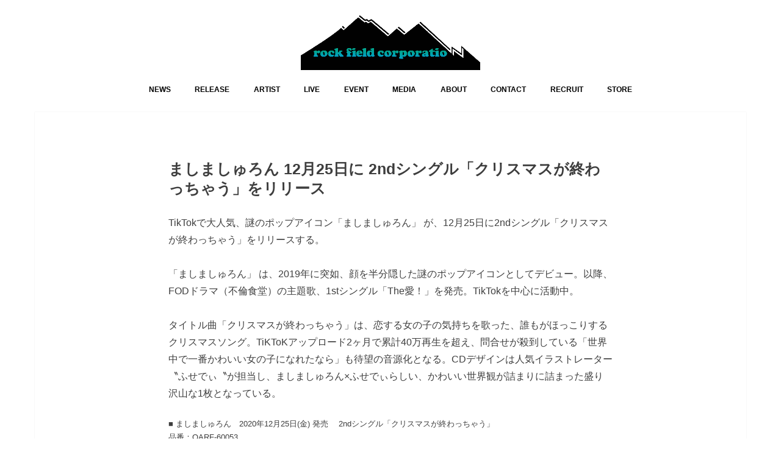

--- FILE ---
content_type: text/html; charset=UTF-8
request_url: https://rockfield.tokyo/2020/12/10/%E3%81%BE%E3%81%97%E3%81%BE%E3%81%97%E3%82%85%E3%82%8D%E3%82%93-12%E6%9C%8825%E6%97%A5%E3%81%AB-2nd%E3%82%B7%E3%83%B3%E3%82%B0%E3%83%AB%E3%80%8C%E3%82%AF%E3%83%AA%E3%82%B9%E3%83%9E%E3%82%B9%E3%81%8C/
body_size: 31099
content:
<!doctype html>
<!--[if lt IE 7]><html lang="ja" class="no-js lt-ie9 lt-ie8 lt-ie7"><![endif]-->
<!--[if (IE 7)&!(IEMobile)]><html lang="ja" class="no-js lt-ie9 lt-ie8"><![endif]-->
<!--[if (IE 8)&!(IEMobile)]><html lang="ja" class="no-js lt-ie9"><![endif]-->
<!--[if gt IE 8]><!--> <html lang="ja" class="no-js"><!--<![endif]-->

<head>
<meta charset="utf-8">
<meta http-equiv="X-UA-Compatible" content="IE=edge">
<title>  ましましゅろん 12月25日に 2ndシングル「クリスマスが終わっちゃう」をリリース | rockfield website</title>
<meta name="HandheldFriendly" content="True">
<meta name="MobileOptimized" content="320">
<meta name="viewport" content="width=device-width, initial-scale=1"/>

<link rel="apple-touch-icon" href="http://rockfield.tokyo/wp/wp-content/uploads/2019/08/RF_label_logo_fix.png"><link rel="icon" href="http://rockfield.tokyo/wp/wp-content/uploads/2019/08/RF_label_logo_fix.png">
<link rel="pingback" href="https://rockfield.tokyo/wp/xmlrpc.php">

<!--[if IE]>
<link rel="shortcut icon" href="http://rockfield.tokyo/wp/wp-content/uploads/2019/08/RF_label_logo_fix.png"><![endif]-->
<!--[if lt IE 9]>
<script src="//html5shiv.googlecode.com/svn/trunk/html5.js"></script>
<script src="//css3-mediaqueries-js.googlecode.com/svn/trunk/css3-mediaqueries.js"></script>
<![endif]-->



<link rel='dns-prefetch' href='//ajax.googleapis.com' />
<link rel='dns-prefetch' href='//fonts.googleapis.com' />
<link rel='dns-prefetch' href='//maxcdn.bootstrapcdn.com' />
<link rel='dns-prefetch' href='//s.w.org' />
<link rel="alternate" type="application/rss+xml" title="rockfield website &raquo; フィード" href="https://rockfield.tokyo/feed/" />
<link rel="alternate" type="application/rss+xml" title="rockfield website &raquo; コメントフィード" href="https://rockfield.tokyo/comments/feed/" />
		<script type="text/javascript">
			window._wpemojiSettings = {"baseUrl":"https:\/\/s.w.org\/images\/core\/emoji\/12.0.0-1\/72x72\/","ext":".png","svgUrl":"https:\/\/s.w.org\/images\/core\/emoji\/12.0.0-1\/svg\/","svgExt":".svg","source":{"concatemoji":"https:\/\/rockfield.tokyo\/wp\/wp-includes\/js\/wp-emoji-release.min.js"}};
			!function(e,a,t){var n,r,o,i=a.createElement("canvas"),p=i.getContext&&i.getContext("2d");function s(e,t){var a=String.fromCharCode;p.clearRect(0,0,i.width,i.height),p.fillText(a.apply(this,e),0,0);e=i.toDataURL();return p.clearRect(0,0,i.width,i.height),p.fillText(a.apply(this,t),0,0),e===i.toDataURL()}function c(e){var t=a.createElement("script");t.src=e,t.defer=t.type="text/javascript",a.getElementsByTagName("head")[0].appendChild(t)}for(o=Array("flag","emoji"),t.supports={everything:!0,everythingExceptFlag:!0},r=0;r<o.length;r++)t.supports[o[r]]=function(e){if(!p||!p.fillText)return!1;switch(p.textBaseline="top",p.font="600 32px Arial",e){case"flag":return s([55356,56826,55356,56819],[55356,56826,8203,55356,56819])?!1:!s([55356,57332,56128,56423,56128,56418,56128,56421,56128,56430,56128,56423,56128,56447],[55356,57332,8203,56128,56423,8203,56128,56418,8203,56128,56421,8203,56128,56430,8203,56128,56423,8203,56128,56447]);case"emoji":return!s([55357,56424,55356,57342,8205,55358,56605,8205,55357,56424,55356,57340],[55357,56424,55356,57342,8203,55358,56605,8203,55357,56424,55356,57340])}return!1}(o[r]),t.supports.everything=t.supports.everything&&t.supports[o[r]],"flag"!==o[r]&&(t.supports.everythingExceptFlag=t.supports.everythingExceptFlag&&t.supports[o[r]]);t.supports.everythingExceptFlag=t.supports.everythingExceptFlag&&!t.supports.flag,t.DOMReady=!1,t.readyCallback=function(){t.DOMReady=!0},t.supports.everything||(n=function(){t.readyCallback()},a.addEventListener?(a.addEventListener("DOMContentLoaded",n,!1),e.addEventListener("load",n,!1)):(e.attachEvent("onload",n),a.attachEvent("onreadystatechange",function(){"complete"===a.readyState&&t.readyCallback()})),(n=t.source||{}).concatemoji?c(n.concatemoji):n.wpemoji&&n.twemoji&&(c(n.twemoji),c(n.wpemoji)))}(window,document,window._wpemojiSettings);
		</script>
		<style type="text/css">
img.wp-smiley,
img.emoji {
	display: inline !important;
	border: none !important;
	box-shadow: none !important;
	height: 1em !important;
	width: 1em !important;
	margin: 0 .07em !important;
	vertical-align: -0.1em !important;
	background: none !important;
	padding: 0 !important;
}
</style>
	<link rel='stylesheet' id='wp-block-library-css'  href='https://rockfield.tokyo/wp/wp-includes/css/dist/block-library/style.min.css' type='text/css' media='all' />
<link rel='stylesheet' id='wc-shortcodes-style-css'  href='https://rockfield.tokyo/wp/wp-content/plugins/wc-shortcodes/public/assets/css/style.css' type='text/css' media='all' />
<link rel='stylesheet' id='style-css'  href='https://rockfield.tokyo/wp/wp-content/themes/jstork/style.css' type='text/css' media='all' />
<link rel='stylesheet' id='child-style-css'  href='https://rockfield.tokyo/wp/wp-content/themes/jstork_custom/style.css' type='text/css' media='all' />
<link rel='stylesheet' id='slick-css'  href='https://rockfield.tokyo/wp/wp-content/themes/jstork/library/css/slick.css' type='text/css' media='all' />
<link rel='stylesheet' id='shortcode-css'  href='https://rockfield.tokyo/wp/wp-content/themes/jstork/library/css/shortcode.css' type='text/css' media='all' />
<link rel='stylesheet' id='gf_Concert-css'  href='//fonts.googleapis.com/css?family=Concert+One' type='text/css' media='all' />
<link rel='stylesheet' id='gf_Lato-css'  href='//fonts.googleapis.com/css?family=Lato' type='text/css' media='all' />
<link rel='stylesheet' id='fontawesome-css'  href='//maxcdn.bootstrapcdn.com/font-awesome/4.7.0/css/font-awesome.min.css' type='text/css' media='all' />
<link rel='stylesheet' id='remodal-css'  href='https://rockfield.tokyo/wp/wp-content/themes/jstork/library/css/remodal.css' type='text/css' media='all' />
<link rel='stylesheet' id='animate-css'  href='https://rockfield.tokyo/wp/wp-content/themes/jstork/library/css/animate.min.css' type='text/css' media='all' />
<link rel='stylesheet' id='dashicons-css'  href='https://rockfield.tokyo/wp/wp-includes/css/dashicons.min.css' type='text/css' media='all' />
<link rel='stylesheet' id='my-calendar-reset-css'  href='https://rockfield.tokyo/wp/wp-content/plugins/my-calendar/css/reset.css' type='text/css' media='all' />
<link rel='stylesheet' id='my-calendar-style-css'  href='https://rockfield.tokyo/wp/wp-content/plugins//my-calendar-custom/styles/twentytwentytwo.css' type='text/css' media='all' />
<style id='my-calendar-style-inline-css' type='text/css'>

/* Styles by My Calendar - Joseph C Dolson https://www.joedolson.com/ */

.mc-main .mc_general .event-title, .mc-main .mc_general .event-title a { background: #243f82 !important; color: #ffffff !important; }
.mc-main .mc_general .event-title a:hover, .mc-main .mc_general .event-title a:focus { background: #000c4f !important;}
.mc-main .mc_2 .event-title, .mc-main .mc_2 .event-title a { background: #24dfe5 !important; color: #000000 !important; }
.mc-main .mc_2 .event-title a:hover, .mc-main .mc_2 .event-title a:focus { background: #57ffff !important;}
.mc-main .mc_3 .event-title, .mc-main .mc_3 .event-title a { background: #f2eb1f !important; color: #000000 !important; }
.mc-main .mc_3 .event-title a:hover, .mc-main .mc_3 .event-title a:focus { background: #ffff52 !important;}
.mc-main .mc_4 .event-title, .mc-main .mc_4 .event-title a { background: #ffa8c5 !important; color: #000000 !important; }
.mc-main .mc_4 .event-title a:hover, .mc-main .mc_4 .event-title a:focus { background: #ffdbf8 !important;}
.mc-main .mc_inuwasi .event-title, .mc-main .mc_inuwasi .event-title a { background: #303030 !important; color: #ffffff !important; }
.mc-main .mc_inuwasi .event-title a:hover, .mc-main .mc_inuwasi .event-title a:focus { background: #000000 !important;}
.mc-main .mc_sad-originals .event-title, .mc-main .mc_sad-originals .event-title a { background: #002989 !important; color: #ffffff !important; }
.mc-main .mc_sad-originals .event-title a:hover, .mc-main .mc_sad-originals .event-title a:focus { background: #000056 !important;}
.mc-main .mc_7 .event-title, .mc-main .mc_7 .event-title a { background: #68f275 !important; color: #000000 !important; }
.mc-main .mc_7 .event-title a:hover, .mc-main .mc_7 .event-title a:focus { background: #9bffa8 !important;}
.mc-main .mc_8 .event-title, .mc-main .mc_8 .event-title a { background: #81d9f4 !important; color: #000000 !important; }
.mc-main .mc_8 .event-title a:hover, .mc-main .mc_8 .event-title a:focus { background: #b4ffff !important;}
.mc-main .mc_9 .event-title, .mc-main .mc_9 .event-title a { background: #ffcc66 !important; color: #000000 !important; }
.mc-main .mc_9 .event-title a:hover, .mc-main .mc_9 .event-title a:focus { background: #ffff99 !important;}
.mc-main .mc_10 .event-title, .mc-main .mc_10 .event-title a { background: #f78c8c !important; color: #000000 !important; }
.mc-main .mc_10 .event-title a:hover, .mc-main .mc_10 .event-title a:focus { background: #ffbfbf !important;}
.mc-main .mc_estlink .event-title, .mc-main .mc_estlink .event-title a { background: #ffe3e0 !important; color: #000000 !important; }
.mc-main .mc_estlink .event-title a:hover, .mc-main .mc_estlink .event-title a:focus { background: #ffffff !important;}
.mc-main .mc_mirrormirror .event-title, .mc-main .mc_mirrormirror .event-title a { background: #b0e2f4 !important; color: #000000 !important; }
.mc-main .mc_mirrormirror .event-title a:hover, .mc-main .mc_mirrormirror .event-title a:focus { background: #e3ffff !important;}
.mc-main .mc_banzai-japan .event-title, .mc-main .mc_banzai-japan .event-title a { background: #f28585 !important; color: #000000 !important; }
.mc-main .mc_banzai-japan .event-title a:hover, .mc-main .mc_banzai-japan .event-title a:focus { background: #ffb8b8 !important;}
.mc-main .mc_uk .event-title, .mc-main .mc_uk .event-title a { background: #bfbfbf !important; color: #000000 !important; }
.mc-main .mc_uk .event-title a:hover, .mc-main .mc_uk .event-title a:focus { background: #f2f2f2 !important;}
.mc-main .mc_axxx1s .event-title, .mc-main .mc_axxx1s .event-title a { background: #769abf !important; color: #000000 !important; }
.mc-main .mc_axxx1s .event-title a:hover, .mc-main .mc_axxx1s .event-title a:focus { background: #a9cdf2 !important;}
.mc-main .mc_mesemoa .event-title, .mc-main .mc_mesemoa .event-title a { background: #ddad66 !important; color: #000000 !important; }
.mc-main .mc_mesemoa .event-title a:hover, .mc-main .mc_mesemoa .event-title a:focus { background: #ffe099 !important;}
.mc-main .mc_heroines .event-title, .mc-main .mc_heroines .event-title a { background: #ff6d94 !important; color: #000000 !important; }
.mc-main .mc_heroines .event-title a:hover, .mc-main .mc_heroines .event-title a:focus { background: #ffa0c7 !important;}
.mc-main {--primary-dark: #313233; --primary-light: #fff; --secondary-light: #fff; --secondary-dark: #000; --highlight-dark: #666; --highlight-light: #efefef; --category-mc_general: #243f82; --category-mc_2: #24dfe5; --category-mc_3: #f2eb1f; --category-mc_4: #ffa8c5; --category-mc_inuwasi: #303030; --category-mc_sad-originals: #002989; --category-mc_7: #68f275; --category-mc_8: #81d9f4; --category-mc_9: #ffcc66; --category-mc_10: #f78c8c; --category-mc_estlink: #ffe3e0; --category-mc_mirrormirror: #b0e2f4; --category-mc_banzai-japan: #f28585; --category-mc_uk: #bfbfbf; --category-mc_axxx1s: #769abf; --category-mc_mesemoa: #ddad66; --category-mc_heroines: #ff6d94; }
</style>
<link rel='stylesheet' id='wordpresscanvas-font-awesome-css'  href='https://rockfield.tokyo/wp/wp-content/plugins/wc-shortcodes/public/assets/css/font-awesome.min.css' type='text/css' media='all' />
<!--n2css--><script type='text/javascript' src='//ajax.googleapis.com/ajax/libs/jquery/1.12.4/jquery.min.js'></script>
<link rel='https://api.w.org/' href='https://rockfield.tokyo/wp-json/' />
<link rel="EditURI" type="application/rsd+xml" title="RSD" href="https://rockfield.tokyo/wp/xmlrpc.php?rsd" />
<link rel="wlwmanifest" type="application/wlwmanifest+xml" href="https://rockfield.tokyo/wp/wp-includes/wlwmanifest.xml" /> 
<link rel='prev' title='アルテミスの翼 1stシングル「最終ゼンヤ」ミュージックビデオが公開' href='https://rockfield.tokyo/2020/11/24/%e3%82%a2%e3%83%ab%e3%83%86%e3%83%9f%e3%82%b9%e3%81%ae%e7%bf%bc-1st%e3%82%b7%e3%83%b3%e3%82%af%e3%82%99%e3%83%ab%e3%80%8c%e6%9c%80%e7%b5%82%e3%82%bb%e3%82%99%e3%83%b3%e3%83%a4%e3%80%8d%e3%83%9f/' />
<link rel='next' title='12/8発売『君に、胸キュン/振り向いてキュンして。』(QARF-60038) 歌詞カードの不備に関してのお詫びとご案内' href='https://rockfield.tokyo/2020/12/15/qarf60038-2/' />

<link rel="canonical" href="https://rockfield.tokyo/2020/12/10/%e3%81%be%e3%81%97%e3%81%be%e3%81%97%e3%82%85%e3%82%8d%e3%82%93-12%e6%9c%8825%e6%97%a5%e3%81%ab-2nd%e3%82%b7%e3%83%b3%e3%82%b0%e3%83%ab%e3%80%8c%e3%82%af%e3%83%aa%e3%82%b9%e3%83%9e%e3%82%b9%e3%81%8c/" />
<link rel='shortlink' href='https://rockfield.tokyo/?p=1698' />
<link rel="alternate" type="application/json+oembed" href="https://rockfield.tokyo/wp-json/oembed/1.0/embed?url=https%3A%2F%2Frockfield.tokyo%2F2020%2F12%2F10%2F%25e3%2581%25be%25e3%2581%2597%25e3%2581%25be%25e3%2581%2597%25e3%2582%2585%25e3%2582%258d%25e3%2582%2593-12%25e6%259c%258825%25e6%2597%25a5%25e3%2581%25ab-2nd%25e3%2582%25b7%25e3%2583%25b3%25e3%2582%25b0%25e3%2583%25ab%25e3%2580%258c%25e3%2582%25af%25e3%2583%25aa%25e3%2582%25b9%25e3%2583%259e%25e3%2582%25b9%25e3%2581%258c%2F" />
<link rel="alternate" type="text/xml+oembed" href="https://rockfield.tokyo/wp-json/oembed/1.0/embed?url=https%3A%2F%2Frockfield.tokyo%2F2020%2F12%2F10%2F%25e3%2581%25be%25e3%2581%2597%25e3%2581%25be%25e3%2581%2597%25e3%2582%2585%25e3%2582%258d%25e3%2582%2593-12%25e6%259c%258825%25e6%2597%25a5%25e3%2581%25ab-2nd%25e3%2582%25b7%25e3%2583%25b3%25e3%2582%25b0%25e3%2583%25ab%25e3%2580%258c%25e3%2582%25af%25e3%2583%25aa%25e3%2582%25b9%25e3%2583%259e%25e3%2582%25b9%25e3%2581%258c%2F&#038;format=xml" />
<meta name="generator" content="Site Kit by Google 1.8.1" /><style type="text/css">
body{color: #3E3E3E;}
a, #breadcrumb li.bc_homelink a::before, .authorbox .author_sns li a::before{color: #00665e;}
a:hover{color: #00a497;}
.article-footer .post-categories li a,.article-footer .tags a{  background: #00665e;  border:1px solid #00665e;}
.article-footer .tags a{color:#00665e; background: none;}
.article-footer .post-categories li a:hover,.article-footer .tags a:hover{ background:#00a497;  border-color:#00a497;}
input[type="text"],input[type="password"],input[type="datetime"],input[type="datetime-local"],input[type="date"],input[type="month"],input[type="time"],input[type="week"],input[type="number"],input[type="email"],input[type="url"],input[type="search"],input[type="tel"],input[type="color"],select,textarea,.field { background-color: #ffffff;}
.header{color: #ffffff;}
.bgfull .header,.header.bg,.header #inner-header,.menu-sp{background: #ffffff;}
#logo a{color: #282828;}
#g_nav .nav li a,.nav_btn,.menu-sp a,.menu-sp a,.menu-sp > ul:after{color: #000000;}
#logo a:hover,#g_nav .nav li a:hover,.nav_btn:hover{color:#00a497;}
@media only screen and (min-width: 768px) {
.nav > li > a:after{background: #00a497;}
.nav ul {background: #ffffff;}
#g_nav .nav li ul.sub-menu li a{color: #3e3e3e;}
}
@media only screen and (max-width: 1165px) {
.site_description{background: #ffffff; color: #ffffff;}
}
#inner-content, #breadcrumb, .entry-content blockquote:before, .entry-content blockquote:after{background: #ffffff}
.top-post-list .post-list:before{background: #00665e;}
.widget li a:after{color: #00665e;}
.entry-content h2,.widgettitle{background: #444444; color: #ffffff;}
.entry-content h3{border-color: #444444;}
.h_boader .entry-content h2{border-color: #444444; color: #3E3E3E;}
.h_balloon .entry-content h2:after{border-top-color: #444444;}
.entry-content ul li:before{ background: #444444;}
.entry-content ol li:before{ background: #444444;}
.post-list-card .post-list .eyecatch .cat-name,.top-post-list .post-list .eyecatch .cat-name,.byline .cat-name,.single .authorbox .author-newpost li .cat-name,.related-box li .cat-name,.carouselwrap .cat-name,.eyecatch .cat-name{background: #fffd93; color:  #0f0f0f;}
ul.wpp-list li a:before{background: #444444; color: #ffffff;}
.readmore a{border:1px solid #00665e;color:#00665e;}
.readmore a:hover{background:#00665e;color:#fff;}
.btn-wrap a{background: #00665e;border: 1px solid #00665e;}
.btn-wrap a:hover{background: #00a497;border-color: #00a497;}
.btn-wrap.simple a{border:1px solid #00665e;color:#00665e;}
.btn-wrap.simple a:hover{background:#00665e;}
.blue-btn, .comment-reply-link, #submit { background-color: #00665e; }
.blue-btn:hover, .comment-reply-link:hover, #submit:hover, .blue-btn:focus, .comment-reply-link:focus, #submit:focus {background-color: #00a497; }
#sidebar1{color: #444444;}
.widget:not(.widget_text) a{color:#666666;}
.widget:not(.widget_text) a:hover{color:#999999;}
.bgfull #footer-top,#footer-top .inner,.cta-inner{background-color: #ffffff; color: #3e3e3e;}
.footer a,#footer-top a{color: #3e3e3e;}
#footer-top .widgettitle{color: #3e3e3e;}
.bgfull .footer,.footer.bg,.footer .inner {background-color: #ffffff;color: #3e3e3e;}
.footer-links li a:before{ color: #ffffff;}
.pagination a, .pagination span,.page-links a{border-color: #00665e; color: #00665e;}
.pagination .current,.pagination .current:hover,.page-links ul > li > span{background-color: #00665e; border-color: #00665e;}
.pagination a:hover, .pagination a:focus,.page-links a:hover, .page-links a:focus{background-color: #00665e; color: #fff;}
</style>
<meta name="google-site-verification" content="UXY_FJ04kc33sXBNrbX6UXbasmfg3PFTAniA5ao6lvA"><script async src="//pagead2.googlesyndication.com/pagead/js/adsbygoogle.js"></script> <script>
(adsbygoogle = window.adsbygoogle || []).push({
google_ad_client: "ca-pub-3246632051958422",
enable_page_level_ads: true,
tag_partner: "site_kit"
});
</script>
		<style type="text/css" id="custom-background-css">
body.custom-background { background-color: #ffffff; }
</style>
			<style type="text/css" id="wp-custom-css">
			.su-entry-meta, .su-post-meta, .byline {
	display: none !important;
}		</style>
		</head>

<body class="post-template-default single single-post postid-1698 single-format-standard custom-background wc-shortcodes-font-awesome-enabled sidebar_none bgnormal pannavi_off h_default sidebarright date_off">
<div id="container">

<header class="header animated fadeIn headercenter" role="banner">
<div id="inner-header" class="wrap cf">
<div id="logo" class="gf ">
<p class="h1 img"><a href="https://rockfield.tokyo"><img src="https://rockfield.tokyo/wp/wp-content/uploads/2023/04/RFC_logo.png" alt="rockfield website"></a></p>
</div>


<nav id="g_nav" role="navigation">
<ul id="menu-menu" class="nav top-nav cf"><li id="menu-item-57" class="menu-item menu-item-type-post_type menu-item-object-page menu-item-57"><a href="https://rockfield.tokyo/news/">NEWS</a></li>
<li id="menu-item-60" class="menu-item menu-item-type-post_type menu-item-object-page menu-item-60"><a href="https://rockfield.tokyo/release/">RELEASE</a></li>
<li id="menu-item-8913" class="menu-item menu-item-type-custom menu-item-object-custom menu-item-has-children menu-item-8913"><a href="https://rockfield.tokyo/artist-2/">ARTIST</a>
<ul class="sub-menu">
	<li id="menu-item-8916" class="menu-item menu-item-type-post_type menu-item-object-page menu-item-8916"><a href="https://rockfield.tokyo/girlstokyo/">GIRL&#8217;S -TOKYO-</a></li>
	<li id="menu-item-8915" class="menu-item menu-item-type-post_type menu-item-object-page menu-item-8915"><a href="https://rockfield.tokyo/girlsarea/">GIRL&#8217;S -AREA-</a></li>
	<li id="menu-item-8919" class="menu-item menu-item-type-post_type menu-item-object-page menu-item-8919"><a href="https://rockfield.tokyo/mens/">MEN&#8217;S</a></li>
	<li id="menu-item-8914" class="menu-item menu-item-type-post_type menu-item-object-page menu-item-8914"><a href="https://rockfield.tokyo/kpop/">K-POP</a></li>
	<li id="menu-item-8918" class="menu-item menu-item-type-post_type menu-item-object-page menu-item-8918"><a href="https://rockfield.tokyo/major/">MAJOR</a></li>
	<li id="menu-item-9215" class="menu-item menu-item-type-post_type menu-item-object-page menu-item-9215"><a href="https://rockfield.tokyo/special/">SPECIAL</a></li>
	<li id="menu-item-8917" class="menu-item menu-item-type-post_type menu-item-object-page menu-item-8917"><a href="https://rockfield.tokyo/%e3%83%aa%e3%82%a2%e3%83%ab%e3%82%a2%e3%82%a4%e3%83%89%e3%83%ab%e3%83%97%e3%83%ad%e3%82%b8%e3%82%a7%e3%82%af%e3%83%88/">リアルアイドルプロジェクト</a></li>
</ul>
</li>
<li id="menu-item-2760" class="menu-item menu-item-type-post_type menu-item-object-page menu-item-2760"><a href="https://rockfield.tokyo/live/">LIVE</a></li>
<li id="menu-item-4957" class="menu-item menu-item-type-post_type menu-item-object-page menu-item-4957"><a href="https://rockfield.tokyo/event/">EVENT</a></li>
<li id="menu-item-2873" class="menu-item menu-item-type-post_type menu-item-object-page menu-item-2873"><a href="https://rockfield.tokyo/media/">MEDIA</a></li>
<li id="menu-item-6207" class="menu-item menu-item-type-post_type menu-item-object-page menu-item-6207"><a href="https://rockfield.tokyo/about/">ABOUT</a></li>
<li id="menu-item-6206" class="menu-item menu-item-type-post_type menu-item-object-page menu-item-6206"><a href="https://rockfield.tokyo/contact/">CONTACT</a></li>
<li id="menu-item-6205" class="menu-item menu-item-type-post_type menu-item-object-page menu-item-6205"><a href="https://rockfield.tokyo/recruit/">RECRUIT</a></li>
<li id="menu-item-6208" class="menu-item menu-item-type-custom menu-item-object-custom menu-item-6208"><a href="https://rockfieldonline.stores.jp/">STORE</a></li>
</ul></nav>

<a href="#spnavi" data-remodal-target="spnavi" class="nav_btn"><span class="text gf">menu</span></a>



</div>
</header>


<div class="remodal" data-remodal-id="spnavi" data-remodal-options="hashTracking:false">
<button data-remodal-action="close" class="remodal-close"><span class="text gf">CLOSE</span></button>
<ul id="menu-menu-1" class="sp_g_nav nav top-nav cf"><li class="menu-item menu-item-type-post_type menu-item-object-page menu-item-57"><a href="https://rockfield.tokyo/news/">NEWS</a></li>
<li class="menu-item menu-item-type-post_type menu-item-object-page menu-item-60"><a href="https://rockfield.tokyo/release/">RELEASE</a></li>
<li class="menu-item menu-item-type-custom menu-item-object-custom menu-item-has-children menu-item-8913"><a href="https://rockfield.tokyo/artist-2/">ARTIST</a>
<ul class="sub-menu">
	<li class="menu-item menu-item-type-post_type menu-item-object-page menu-item-8916"><a href="https://rockfield.tokyo/girlstokyo/">GIRL&#8217;S -TOKYO-</a></li>
	<li class="menu-item menu-item-type-post_type menu-item-object-page menu-item-8915"><a href="https://rockfield.tokyo/girlsarea/">GIRL&#8217;S -AREA-</a></li>
	<li class="menu-item menu-item-type-post_type menu-item-object-page menu-item-8919"><a href="https://rockfield.tokyo/mens/">MEN&#8217;S</a></li>
	<li class="menu-item menu-item-type-post_type menu-item-object-page menu-item-8914"><a href="https://rockfield.tokyo/kpop/">K-POP</a></li>
	<li class="menu-item menu-item-type-post_type menu-item-object-page menu-item-8918"><a href="https://rockfield.tokyo/major/">MAJOR</a></li>
	<li class="menu-item menu-item-type-post_type menu-item-object-page menu-item-9215"><a href="https://rockfield.tokyo/special/">SPECIAL</a></li>
	<li class="menu-item menu-item-type-post_type menu-item-object-page menu-item-8917"><a href="https://rockfield.tokyo/%e3%83%aa%e3%82%a2%e3%83%ab%e3%82%a2%e3%82%a4%e3%83%89%e3%83%ab%e3%83%97%e3%83%ad%e3%82%b8%e3%82%a7%e3%82%af%e3%83%88/">リアルアイドルプロジェクト</a></li>
</ul>
</li>
<li class="menu-item menu-item-type-post_type menu-item-object-page menu-item-2760"><a href="https://rockfield.tokyo/live/">LIVE</a></li>
<li class="menu-item menu-item-type-post_type menu-item-object-page menu-item-4957"><a href="https://rockfield.tokyo/event/">EVENT</a></li>
<li class="menu-item menu-item-type-post_type menu-item-object-page menu-item-2873"><a href="https://rockfield.tokyo/media/">MEDIA</a></li>
<li class="menu-item menu-item-type-post_type menu-item-object-page menu-item-6207"><a href="https://rockfield.tokyo/about/">ABOUT</a></li>
<li class="menu-item menu-item-type-post_type menu-item-object-page menu-item-6206"><a href="https://rockfield.tokyo/contact/">CONTACT</a></li>
<li class="menu-item menu-item-type-post_type menu-item-object-page menu-item-6205"><a href="https://rockfield.tokyo/recruit/">RECRUIT</a></li>
<li class="menu-item menu-item-type-custom menu-item-object-custom menu-item-6208"><a href="https://rockfieldonline.stores.jp/">STORE</a></li>
</ul><button data-remodal-action="close" class="remodal-close"><span class="text gf">CLOSE</span></button>
</div>











<div id="content">
<div id="inner-content" class="wrap cf">

<main id="main" class="m-all t-all d-5of7 cf" role="main">
<article id="post-1698" class="post-1698 post type-post status-publish format-standard hentry category-news tag-mashi_news article cf" role="article">
<header class="article-header entry-header">
<p class="byline entry-meta vcard cf">
<span class="cat-name cat-id-4">NEWS</span>
<span class="writer name author"><span class="fn">wpmaster</span></span>
</p>

<h1 class="entry-title single-title" itemprop="headline" rel="bookmark">ましましゅろん 12月25日に 2ndシングル「クリスマスが終わっちゃう」をリリース</h1>

</header>



<section class="entry-content cf">



<p>TikTokで大人気、謎のポップアイコン「ましましゅろん」 が、12月25日に2ndシングル「クリスマスが終わっちゃう」をリリースする。<br><br>「ましましゅろん」 は、2019年に突如、顔を半分隠した謎のポップアイコンとしてデビュー。以降、FODドラマ（不倫食堂）の主題歌、1stシングル「The愛！」を発売。TikTokを中心に活動中。<br><br>タイトル曲「クリスマスが終わっちゃう」は、恋する女の子の気持ちを歌った、誰もがほっこりするクリスマスソング。TiKToKアップロード2ヶ月で累計40万再生を超え、問合せが殺到している「世界中で一番かわいい女の子になれたなら」も待望の音源化となる。CDデザインは人気イラストレーター〝ふせでぃ〝が担当し、ましましゅろん×ふせでぃらしい、かわいい世界観が詰まりに詰まった盛り沢山な1枚となっている。 </p>



<p class="has-small-font-size">■ ましましゅろん　2020年12月25日(金) 発売 　2ndシングル「クリスマスが終わっちゃう」<br>
品番：QARF-60053<br>
6曲収録　価格：1,200円(税込)　<br>
収録曲：M-1 クリスマスが終わっちゃう<br>
M-2 かわいいの定義<br>
M-3 世界中で一番かわいい女の子になれたなら<br>
M-4 クリスマスが終わっちゃう（Off vocal）<br>
M-5 かわいいの定義（Off vocal）<br>
M-6 世界中で一番かわいい女の子になれたなら（Off vocal） </p>


</section>


<footer class="article-footer">
<ul class="post-categories">
	<li><a href="https://rockfield.tokyo/category/news/" rel="category tag">NEWS</a></li></ul><p class="tags"><a href="https://rockfield.tokyo/tag/mashi_news/" rel="tag">mashi_news</a></p></footer>









</article>

<div class="np-post">
<div class="navigation">
<div class="prev np-post-list">
<a href="https://rockfield.tokyo/2020/12/15/qarf60038-2/" class="cf">
<figure class="eyecatch"></figure>
<span class="ttl">12/8発売『君に、胸キュン/振り向いてキュンして。』(QARF-60038) 歌詞カードの不備に関してのお詫びとご案内</span>
</a>
</div>

<div class="next np-post-list">
<a href="https://rockfield.tokyo/2020/11/24/%e3%82%a2%e3%83%ab%e3%83%86%e3%83%9f%e3%82%b9%e3%81%ae%e7%bf%bc-1st%e3%82%b7%e3%83%b3%e3%82%af%e3%82%99%e3%83%ab%e3%80%8c%e6%9c%80%e7%b5%82%e3%82%bb%e3%82%99%e3%83%b3%e3%83%a4%e3%80%8d%e3%83%9f/" class="cf">
<span class="ttl">アルテミスの翼 1stシングル「最終ゼンヤ」ミュージックビデオが公開</span>
<figure class="eyecatch"></figure>
</a>
</div>
</div>
</div>

<div class="authorbox wow animated fadeIn" data-wow-delay="0.5s">
</div>
</main>
<div id="sidebar1" class="sidebar m-all t-all d-2of7 cf" role="complementary">




</div></div>
</div>
<div id="page-top">
	<a href="#header" title="ページトップへ"><i class="fa fa-chevron-up"></i></a>
</div>



<footer id="footer" class="footer wow animated fadeIn" role="contentinfo">
	<div id="inner-footer" class="inner wrap cf">

	
		<div id="footer-top" class="cf">
	
											
								
							
		</div>

		
	
		<div id="footer-bottom">
						<p class="source-org copyright">&copy;Copyright2026 <a href="https://rockfield.tokyo/" rel="nofollow">rockfield website</a>.All Rights Reserved.</p>
		</div>
	</div>
</footer>
</div>
<script type='text/javascript' src='https://rockfield.tokyo/wp/wp-includes/js/imagesloaded.min.js'></script>
<script type='text/javascript' src='https://rockfield.tokyo/wp/wp-includes/js/masonry.min.js'></script>
<script type='text/javascript' src='https://rockfield.tokyo/wp/wp-includes/js/jquery/jquery.masonry.min.js'></script>
<script type='text/javascript'>
/* <![CDATA[ */
var WCShortcodes = {"ajaxurl":"https:\/\/rockfield.tokyo\/wp\/wp-admin\/admin-ajax.php"};
/* ]]> */
</script>
<script type='text/javascript' src='https://rockfield.tokyo/wp/wp-content/plugins/wc-shortcodes/public/assets/js/rsvp.js'></script>
<script type='text/javascript' src='https://rockfield.tokyo/wp/wp-content/themes/jstork/library/js/libs/slick.min.js'></script>
<script type='text/javascript' src='https://rockfield.tokyo/wp/wp-content/themes/jstork/library/js/libs/remodal.js'></script>
<script type='text/javascript' src='https://rockfield.tokyo/wp/wp-content/themes/jstork/library/js/libs/masonry.pkgd.min.js'></script>
<script type='text/javascript' src='https://rockfield.tokyo/wp/wp-content/themes/jstork/library/js/scripts.js'></script>
<script type='text/javascript' src='https://rockfield.tokyo/wp/wp-content/themes/jstork/library/js/libs/modernizr.custom.min.js'></script>
<script type='text/javascript' src='https://rockfield.tokyo/wp/wp-includes/js/wp-embed.min.js'></script>
<script type='text/javascript' src='https://rockfield.tokyo/wp/wp-includes/js/wp-sanitize.min.js'></script>
<script type='text/javascript' src='https://rockfield.tokyo/wp/wp-includes/js/wp-a11y.min.js'></script>
<script type='text/javascript'>
/* <![CDATA[ */
var my_calendar = {"grid":"true","list":"true","mini":"false","ajax":"true","links":"false","newWindow":"\u65b0\u898f\u30bf\u30d6"};
/* ]]> */
</script>
<script type='text/javascript' src='https://rockfield.tokyo/wp/wp-content/plugins/my-calendar/js/mcjs.min.js'></script>
</body>
</html>

--- FILE ---
content_type: text/html; charset=utf-8
request_url: https://www.google.com/recaptcha/api2/aframe
body_size: 266
content:
<!DOCTYPE HTML><html><head><meta http-equiv="content-type" content="text/html; charset=UTF-8"></head><body><script nonce="b3KdSU0Bo4J_dghdDXP1aw">/** Anti-fraud and anti-abuse applications only. See google.com/recaptcha */ try{var clients={'sodar':'https://pagead2.googlesyndication.com/pagead/sodar?'};window.addEventListener("message",function(a){try{if(a.source===window.parent){var b=JSON.parse(a.data);var c=clients[b['id']];if(c){var d=document.createElement('img');d.src=c+b['params']+'&rc='+(localStorage.getItem("rc::a")?sessionStorage.getItem("rc::b"):"");window.document.body.appendChild(d);sessionStorage.setItem("rc::e",parseInt(sessionStorage.getItem("rc::e")||0)+1);localStorage.setItem("rc::h",'1768997918792');}}}catch(b){}});window.parent.postMessage("_grecaptcha_ready", "*");}catch(b){}</script></body></html>

--- FILE ---
content_type: text/css
request_url: https://rockfield.tokyo/wp/wp-content/themes/jstork_custom/style.css
body_size: 438
content:
@charset "utf-8";
/*
Template: jstork
Theme Name: stork_custom
Theme URI:http://open-cage.com/stork/
*/

/* ポストの灰色枠消 */
.card-noborder .vk_post_imgOuter 
{
    border: 0;
}

/* ▼詳細の色を変更 */

summary
{
	color: #00a497;
}

/*　リンク設定　*/

a:link { color:#00665e; }
/*a:visited { color: saddlebrown; }*/
a:hover { color: #00e6d2; }
a:active { color: #00e6d2; }
a { text-decoration: none; }


/*　ボタン　*/
button
{
	background:#FFFFFF ;
	color:#666666;
}

/* コメント */

--- FILE ---
content_type: text/css
request_url: https://rockfield.tokyo/wp/wp-content/plugins//my-calendar-custom/styles/twentytwentytwo.css
body_size: 13463
content:
.my-calendar-header *, .my-calendar-footer *, .mc-main * {
	line-height: 1.62;
}

.mc-main .my-calendar-header, .mc-main .my-calendar-footer, .mc-main .my-calendar-table, .mc-main .my-calendar-list {
	padding: 1rem 0;
	color: var(--primary-dark);
}

.mc-main .my-calendar-table tbody, .mc-main .my-calendar-list {
	background: var(--primary-light);
}

.mc-main .my-calendar-header select, .my-calendar-footer select,
.mc-main .my-calendar-header a, .mc-main .my-calendar-footer a {
	color: var(--secondary-dark);
	background: var(--primary-light);
	padding: 4px 6px;
	border-radius: 4px;
}

.mc-main .my-calendar-header .mc-active,
.mc-main .my-calendar-footer .mc-active {
	padding: 4px 6px;
}

.mc-main a {
	border-bottom: none;
	display: inline;
}

.mc-main .details ul, .mc-main .details ol, .mc-main details li  {
	margin: 0 0 1.5em 3em;
}

.mc-main .maybe-hide {
	border: 0;
	clip: rect(1px, 1px, 1px, 1px);
	clip-path: inset(50%);
	height: 1px;
	margin: -1px;
	overflow: hidden;
	padding: 0;
	position: absolute !important;
	width: 1px;
	word-wrap: normal !important;
	color: inherit;
}

.mc-main .my-calendar-header span, .mc-main .my-calendar-header a,
.mc-main .mc_bottomnav span, .mc-main .mc_bottomnav a,
.mc-main .my-calendar-header select, .mc-main .my-calendar-header input,
.mc-main .mc_bottomnav select, .mc-main .mc_bottomnav input,
.mc-main .my-calendar-header input[type=submit], .mc-main .mc_bottomnav input[type=submit] {
	font-size: 16px;
	font-weight: 400;
	text-decoration: none;
}

.mc-main .my-calendar-header select:focus, .mc-main .my-calendar-footer select:focus,
.mc-main .my-calendar-header select:hover, .mc-main .my-calendar-footer select:hover,
.mc-main .my-calendar-header input:hover, .mc-main .my-calendar-header input:focus,
.mc-main nav .my-calendar-header a:hover, .mc-main nav .my-calendar-footer a:hover,
.mc-main nav .my-calendar-header a:focus, .mc-main nav .my-calendar-footer a:focus {
	outline: 2px solid var(--primary-dark);
	outline-offset: 2px;
	border-radius: 3px;
}

.mc-main.calendar, .mc-main table {
	width: 100% !important;
}

.mc-main table {
	position: relative;
	border-collapse: collapse;
	table-layout: fixed;
}

.mc-main.list .my-calendar-month, .mc-main .heading  {
	font-size: 24px;
	color: var(--primary-light);
	text-align: center;
	margin: 0;
}

.mc-main thead {
	border-bottom: 4px solid var(--primary-dark);
}

.mc-main th {
	font-size: 16px;
	line-height: 1.5;
	text-align: center;
	padding: 4px 0;
	border-bottom: 1px solid var(--highlight-dark);
}

.mc-main th abbr, .mc-main .event-time abbr {
	border-bottom: none;
	text-decoration: none;
}

.mc-main td {
	border: 1px solid rgba( 0,0,0,.2);
	padding: 0 !important;
	height: 6em;
}

.mc-main.mini td {
	height: auto;
}

.mc-main td .event-title {
	font-size: 14px;
	font-weight: 600;
}

.mc-main.mini .event-title {
	font-weight: 700;
	background: rgba( 0,0,0,.04 );
	border-bottom: 1px solid rgba(0,0,0,.2);
}

.mc-main {
	position: relative;
}

.mc-main .event-title {
	margin: 0 !important;
	font-size: 24px;
	text-transform: none;
	letter-spacing: normal;
}

.mc-main .event-title a {
	display: flex;
	align-items: start;
	column-gap: 4px;
	line-height: 1.5;
	padding: 4px;
	position: relative;
}

.mc-main .event-title a.list > span {
	display: flex;
	align-items: center;
	column-gap: 4px;
	flex: 1;
}

.my-calendar-prev a::before,
.my-calendar-next a::after,
.mc-export a::before,
.mc-main .time-block::before,
.mc-main .sharing .ical a::before,
.mc-main .sharing .gcal a::before,
.mc-main .sharing .mc-details a::before,
.mc-main .mc-format a::before,
.mc-main .mc-format span::before,
.mc-main .mc-print a::before,
.mc-main .mc-list .event-title a.list::before,
.mc-main .mc-list .event-date button:nth-of-type(1)::before {
	font-family: 'dashicons';
	vertical-align: middle;
	position: relative;
	margin-right: 2px;
}

.mc-main.mini .event-title {
	padding: 10px 30px 9px 5px;
}

.mc-main.mini .has-events .active-toggle {
	background: #efefef;
	background: var(--secondary-light);
	color: #000;
	color: var(--secondary-dark);
}

.mc-main.mini .event-title .category-icon {
	position: relative;
	margin-right: 4px;
	top: 0;
	left: 0;
}

.mc-main .mc-print a::before {
	content: "\f497";
}

.mc-main .mc-format .list::before {
	content: "\f163";
}

.mc-main .mc-format .grid::before {
	content: "\f508";
}

.mc-main .calendar-event .details, .mc-main .calendar-events {
	position: absolute;
	top: 10em;
	left: 1%;
	width: 98%;
	background: #fff;
	background: var(--primary-light);
	box-shadow: 0 0 4px;
	color: #333;
	color: var(--primary-dark);
}

.mc-main.mini .calendar-events {
	top: 0;
	left: 0;
	width: 100%;
	border: 1px solid var(--highlight-dark);
}

.mc-main .mc-event {
	word-break: normal;
}

.mc-main .calendar-events .mc-event:nth-of-type(1n+1) {
	border-top: 1px solid var(--highlight-dark);
}

.mc-main .details {
	padding: 1.5rem;
}

.mc-main.mini .details {
	padding: 16px;
}

.mc-main .list-event .event-title {
	display: flex;
	column-gap: 10px;
	align-items: center;
}

.mc-main .list-event .event-title {
	padding: .5rem;
	margin-bottom: .25em 0 !important;
}

.mc-main .list-event > .event-title {
	display: block;
	font-size: 1.2rem;
}

.mc-main .mc-list .event-date button.mc-text-button {
	width: auto;
	padding: 0;
	border: none;
	background: transparent;
	background-color: transparent ! important;
	color: var(--primary-dark) ! important;
	outline-offset: 2px;
}

.mc-main .event-title a.list {
	text-decoration: none;
}

.mc-main .event-title a > span {
	text-decoration: underline;
	flex: 1;
	display: flex;
	align-items: top;
	column-gap: 4px;
}

.mc-main .mc-list .mc-text-button > span {
	text-decoration: underline;
}

.mc-main .mc-list .event-date button:hover,
.mc-main .mc-list .event-date button:focus {
	background: transparent;
}

.mc-main .mc-list .event-date button:nth-of-type(1)::before {
	content: "\f132";
	top: 0;
	margin-right: 3px;
}

.mc-main .mc-list .event-title a.list::before {
	content: "\f132";
	top: 0;
	margin-right: 3px;
}

.mc-main .mc-list .event-title a.list[aria-expanded=true]::before,
.mc-main .mc-list .event-date button:nth-of-type(1)[aria-expanded=true]::before {
	content: "\f460";
}

.mc-main .mc-list .details .address {
	padding-right: 0;
}

.mc-main .mc-list .details > p {
	padding: .5em;
}

.mc-main .close img {
	width: auto !important;
	height: auto !important;
	padding: 2px 2px 0;
}

.mc-main button.close {
	position: absolute;
	right: 3px;
	top: 4px;
	padding: 10px !important;
	background: #b00 !important;
	border-radius: 3px;
	color: #fff !important;
}

.mc-main button.close, .mc-main button.close * {
	padding: 0;
	line-height: 1;
	opacity: 1;
}

.mc-main.mini .close {
	left: auto;
	right: 0;
	font-size: 18px;
}

.mc-main .close:hover, .mc-main .close:focus {
	background: #fff !important;
	background: var(--primary-light) !important;
	color: #d00 !important;
	outline: 1px solid var(--primary-dark);
}

.mc-main .details .category-icon {
	width: auto;
}

.mc-main .details img.alignleft {
	width: auto;
	float: left;
	margin: 0 20px 10px 0;
}

.mc-main .details img.alignright {
	width: auto;
	float: left;
	margin: 0 0 10px 20px;
}

.mc-main .details img.aligncenter {
	width: auto;
	display: block;
	margin: 0 auto 10px;
}

.mc-main .details p {
	margin: 0 0 20px;
}

/* Date/times */
.mc-main.mini .time-block {
	font-size: 14px;
}

.mc-main .time-block {
	background: var(--primary-light);
	padding: .5rem;
	color: #000;
	color: var(--secondary-dark);
}

.mc-main .time-block .time-wrapper {
	font-weight: 700;
}

.mc-main .time-block p {
	display: inline-block;
	margin: 0 !important;
}

.mc-main .time-block:before {
	content: "\f469";
	vertical-align: top;
	margin-right: 4px;
}

.mc-main .time-block .mc-event-date {
	display: block;
}

.mc-main .mc-event-date {
	font-weight: 700;
	color: #333;
	color: var(--primary-dark);
}

.mc-main .mc-date {
	display: block;
	padding: 0 7px;
	font-weight: 700;
	font-size: 14px;
	text-align: right;
}

.mc-main.mini .mc-date {
	text-align: center;
	padding: 0;
}

.mc-main.mini .has-events.current-day a.mc-date {
	color: #000;
	color: var(--secondary-dark);
	background: #eee;
	background: var(--secondary-light);
	border-top: 0px solid;
}

.mc-main.mini .has-events.current-day a.mc-date:hover,
.mc-main.mini .has-events.current-day a.mc-date:focus {
	background: #000;
	background: var(--primary-dark);
	color: #eee;
	color: var(--primary-light);
}

.mc-main .nextmonth {
	border-color: rgba( 0,0,0,.1 );
	background: rgba( 0,0,0,.08 );
}

.mc-main .nextmonth * {
	display: none;
}

.mc-main .has-events .mc-date {
	font-weight: 700;
	background: #333;
	background: var(--primary-dark);
	color: #fff;
	color: var(--primary-light);
}

.mc-main .current-day {
	outline: 3px solid var(--highlight-dark);
	outline-offset: -3px;
}

.mc-main .has-events a.mc-date {
	color: #fff;
	color: var(--primary-light);
	background: #333;
	background: var(--primary-dark);
}

.mc-main .has-events a.mc-date:hover,
.mc-main .has-events a.mc-date:focus {
	color: #333;
	color: var(--primary-dark);
	background: #fff;
	background: var(--primary-light);
}

.mc-main .mc-single {
	font-size: 24px;
	margin: 0 0 .5em;
}

/* Navigation */
.my-calendar-nav ul, .mc-main .category-key ul, .mc-main .mc-export ul, .mc-main .mc-list {
	margin: 0 !important;
	padding: 0 !important;
}

.my-calendar-footer .category-key ul,
.my-calendar-header .category-key ul {
	display: flex;
	flex-wrap: wrap;
	column-gap: .5rem;
}

.my-calendar-nav ul {
	column-gap: .5rem;
}

.my-calendar-header > * {
	display: flex;
}

.mc-time {
	column-gap: 10px;
}

.mc-main .mc-time .week {
	padding-left: 10px;
	padding-right: 10px;
}

.mc-export a:before {
	margin-right: 3px;
}

.mc-export .rss a:before {
	content: '\f303';
}

.mc-export .ics a:before {
	content: '\f508';
}

.mc-download .google a:before,
.mc-download .outlook a:before {
	content: "\f316";
}

.my-calendar-prev a:before {
	content: '\f341';
}

.my-calendar-next a:after {
	content: '\f345';
	margin-left: 3px;
}

.mc-main .category-key li a {
	border: 1px solid transparent;
}

.mc-main .category-key li.current a {
	border: 1px solid var(--highlight-dark);
	background-color: var(--primary-light);
}

.mc-main .my-calendar-header .no-icon,
.mc-main .mc_bottomnav .no-icon {
	display: inline-block;
	width: 16px;
	height: 16px;
	vertical-align: middle;
	margin: 0 .25em;
	border-radius: 16px;
	position: relative;
	border: 1px solid #fff;
}

.mc-main .details .mc-title {
	font-size: 1.8rem;
}

.details .longdesc {
	margin: 1em 0;
}

.details .longdesc > * {
	margin-bottom: 1.5rem;
}

/* hCard */
.mc-main .address {
	clear: right;
}

.single-event .address,
.mc-main .address {
	margin: 1em 0;
}

.single-event .address {
	margin-left: 0;
	padding: 0;
}

.single-event .address .street-address,
.mc-main .address .street-address {
	display: inline;
}

.single-event .address .street-address:nth-of-type(2):before,
.mc-main .address .street-address:nth-of-type(2):before {
	content: ', ';
}

.mc-author-card, .mc-host-card, .sharing {
	clear: both;
}

.mc-author-card, .mc-host-card {
	margin-top: 1em;
	background: rgba( 255,255,255,.25 );;
	color: #333;
	font-size: 14px;
	align-items: end;
}

/* Jumpbox */
.mc-main .my-calendar-date-switcher select {
	width: auto;
	margin: 0;
	height: auto;
}

.mc-main .my-calendar-date-switcher input[type=submit] {
	min-width: 2em;
	width: auto;
}

/* List View */
.mc-main .mc-list li, .mc-day {
	position: relative;
}

.mc-main li.current-day {
	border-left: 10px solid var(--highlight-dark);
}

.mc-main li.current-day button:nth-of-type(1) {
	position: relative;
	left: -10px;
}

.mc-main .mc-list .mc-events {
	list-style-type: none !important;
	padding: .5rem;
	margin: 0;
}

.mc-main .mc-list .mc-events:nth-of-type(even) {
	background: none;
}

.mc-main .details .sharing {
	clear: both;
	margin: .5em 0;
}

.mc-main p:last-of-type {
	margin-bottom: 0;
}

.mc-main.mini .sharing p {
	font-size: 14px;
	padding: 0 .25em 0 0;
	margin-bottom: 10px;
}

.mc-main .sharing .ical a:before, .mc-main .sharing .gcal a:before {
	content: "\f502";
}

.mc-main .sharing .mc-details a:before {
	content: "\f242";
}

.mc-main .mc-list .event-date {
	font-size: 1.4rem;
	font-weight: 600;
}

.mc-main .list-event {
	margin: 0 0 0 2em;
}

.mc-main .day .list-event, .mc-main .day .details {
	padding: 0;
	margin: 0;
}

.mc-main .mc-list-extended {
	font-size: 14px;
	font-style: italic;
}

.mc-main .details .mc-image {
	width: 100%;
	max-width: 100% !important;
	height: auto;
}

/* Single view */
.single-event .event-title {
	padding: .5em;
	font-size: inherit;
}

.single-event .time-block {
	border-bottom: 1px solid;
	background: rgba( 0,0,0,.05 );
	padding: .5rem;
}

.single-event .event-title .category-icon {
	margin-right: 10px;
	position: static;
}

.view-full {
	text-align: right;
}

.view-full a::before {
	font-family: dashicons;
	content: '\f508';
}

.map a.external::after {
	font-family: dashicons;
	content: '\f230';
}

.location-link.external::after {
	font-family: dashicons;
	content: '\f504';
}

.mc-list-details.all-events {
	text-align: left;
	display: inline-block;
	text-transform: none;
}

.mc-main .calendar-event .details {
	z-index: 10001 !important;
}

dialog.my-calendar-modal #modal-title {
	border-bottom: 4px solid var(--highlight-dark);
}

dialog.my-calendar-modal {
	border-radius: 4px;
}

.my-calendar-modal-close {
	border-radius: 0 2px 0 4px;
}

.mc-format, .mc-time, .my-calendar-date-switcher, .category-key, .mc-print {
	display: none;
}